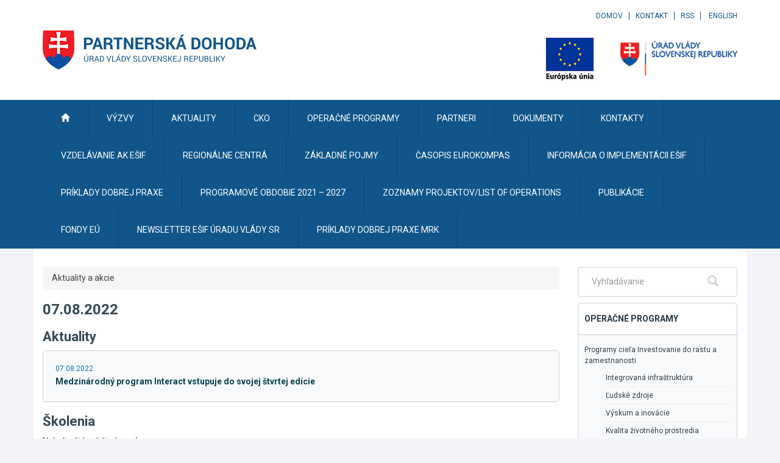

--- FILE ---
content_type: text/css
request_url: https://www.partnerskadohoda.gov.sk/include/dropdown.css
body_size: 330
content:
.dropdown {
	position: relative;
	z-index: 1000;
}
.dropdown ul {
	list-style: none;
	margin: 0;
	padding: 0;
}
.dropdown ul li {
	float: left;
	position: relative;
}
.dropdown ul li:hover,
.dropdown ul li.hover {
	z-index: 100;
}
.dropdown ul a {
	display: block;
	position: relative;
}
.dropdown ul a:hover,
.dropdown ul a:focus,
.dropdown ul a:active,
.dropdown ul li.hover a {

}
/* druha uroven */
.dropdown ul ul {
	position: absolute;
	top: 100%;
	left: -999em;
	width: 255px;
}
.dropdown ul li:hover ul,
.dropdown ul li.hover ul {
	left: 0;
}
.dropdown ul ul li {
	float: none;
	position: relative;
}
.dropdown ul ul a,
.dropdown ul li:hover ul a,
.dropdown ul li.hover ul a {
	width: 255px;
}
.dropdown ul li:hover ul a:hover,
.dropdown ul li.hover ul a:hover,
.dropdown ul li.hover ul a:focus,
.dropdown ul li.hover ul a:active {

}
/* tretia uroven */
.dropdown ul ul ul,
.dropdown ul li:hover ul ul,
.dropdown ul li.hover ul ul {
	position: absolute;
	top: 0;
	left: -999em;
	width: 255px;
}
.dropdown ul li:hover ul li:hover ul,
.dropdown ul li.hover ul li.hover ul {
	left: 255px;
}
.dropdown ul ul ul a,
.dropdown ul li:hover ul li:hover ul a,
.dropdown ul li.hover ul li.hover ul a {
	width: 255px;
}
.dropdown ul li:hover ul li:hover ul a:hover,
.dropdown ul li.hover ul li.hover ul a:hover,
.dropdown ul li.hover ul li.hover ul a:focus,
.dropdown ul li.hover ul li.hover ul a:active {

}

--- FILE ---
content_type: text/css
request_url: https://www.partnerskadohoda.gov.sk/include/page.css
body_size: 2675
content:
/* Index
/*aaaaa*/
========================================================================== */
.section-title h2 {
  line-height: 1;
  margin: 0 0 30px 0;
  text-transform: uppercase;
}
.section-more a {
  color: #2f4858;
  text-transform: lowercase;
  text-decoration: underline;
  display: inline-block;
  *display: inline;
  *zoom: 1;
}
.section-more a:hover {
	color: #71b9ef;
	text-decoration: none;
}

/* Widgets
========================================================================== */
.widget {
  -webkit-border-radius: 5px;
  border-radius: 5px;
  border: 1px solid #cbd1d5;
  margin-bottom: 10px;
}
.widget-title {
	font-size: 14px;
	font-weight: bold;
	text-transform: uppercase;
	color: #263744;
	border-bottom: 1px solid #cbd1d5;
	padding: 15px 10px;
}
.widget-content {
	background: #f8f9fa;
	padding: 10px;
}
.widget-footer {
	font-size: 14px;
	border-top: 1px solid #cbd1d5;
	padding: 15px;
	color: #454545;
	font-weight: 300;
}
.widget-content ul {
	padding: 0;
	list-style: none;
	margin: 0;
}

/* widget search
========================================================================== */
.widget-search { padding: 10px; }
.widget-search input {
	background: transparent;
	border: 0;
	color: #263744;
	height: 26px;
	line-height: 26px;
	vertical-align: middle;
	box-shadow: none;
}
.widget-search button {
	background: transparent;
	border: 0;
	color: #cbd1d5;
	font-size: 18px;
	padding: 0;
}
.lang-en #footer-top,
.lang-en #sidebar>.widget:not(.widget-search):not(.widget-banner){
	display: none;
}

/* widget menu
========================================================================== */
.widget-menu a {
	color: #344048;
	display: block;
	padding: 5px 0;
	font-size: 12px;
}
.widget-menu li { border-bottom: 1px solid #eaedef; }
.widget-menu ul ul li{ margin-left: 35px; }
.widget-menu li:last-child { border-bottom: 0; }

/* widget calendar
========================================================================== */
.widget-calendar .widget-title {
	color: #1364a0;
	font-size: 15px;
	text-transform: none;
}
.widget-calendar-footer {
	padding: 10px;
}
.widget-calendar table {
	width: 100%;
	color: #595959;
}
.widget-calendar td,
.widget-calendar th {
	text-align: center;
	line-height: 2;
}
.widget-calendar table a {
	color: #1364a0;
	text-decoration: underline;
	font-weight: bold;
}
.widget-calendar i {
	display: inline-block;
	*display: inline;
	*zoom: 1;
	margin-top: 5px;
}
.widget-calendar table td.dnes1{
	font-weight: bold;
	border: 1px solid #bbb;
	background: #ededed
}

/* widget mlist
========================================================================== */
.widget-mlist p {
	font-size: 12px;
}
.widget-mlist .fld {
	background: #fff;
	border: 1px solid #cbd1d5;
	-webkit-border-radius: 5px;
  border-radius: 5px;
}
input#newsletter_addDataNewsletter{
	display: none;
}
.widget-mlist table{
	width: 100%;
}

/* widget banner
========================================================================== */
.widget-banner { overflow: hidden; }
.widget-banner img {
	max-width: 100%;
}

/* widget gallery
========================================================================== */
.widget-gallery .thumb {
	margin-bottom: 10px;
	display: block;
}
.widget-gallery img {
	max-width: 100%;
  -webkit-border-radius: 3px;
  border-radius: 3px;
  overflow: hidden;
  display: block;
}

/* Slider
========================================================================== */
.slider .slideTitle{ padding: 5px}
.slider-container { margin-bottom: 30px; }


.slides, .slider li {
	width: 100% !important;
	height: auto !important;
}
.slider img { max-width: 100%; }
.slider #prev,
.slider #next {
	top: 50% !important;
	margin-top: -32px; /* polovicka vysky buttonu */
	cursor: pointer;
}

/*
.slider { margin-bottom: 30px; }
.slide-nav {
	background: #1364a0;
	color: #fff;
	width: 30px;
	height: 30px;
	display: block;
	line-height: 30px;
	text-align: center;
	-webkit-border-radius: 5px;
	border-radius: 5px;
	position: absolute;
	bottom: 38px;
	z-index: 1000;
	top: auto;
	cursor: pointer;
}
.slide-nav:hover { background: #71b9ef; }
#slide-next { right: 35px; }
#slide-prev { right: 70px; }
.slide { width: 100%; }
.slider img { max-width: 100%; }
.slide-content {
	background: rgba(0,0,0,0.6);
	position: absolute;
	right: 0;
	bottom: 0;
	left: 0;
	color: #fff;
	padding: 30px;
}
.slide-title {
	text-transform: uppercase;
	font-size: 18px;
	font-weight: bold;
	margin: 0 0 5px 0;
	padding: 0;
}
.slide-title a { color: #fff; }
.slide-title a:hover { color: #71b9ef; }
.slide-content p {
	margin: 0;
	padding: 0;
	font-size: 14px;
}
.slide-content p a:hover { color: #fff; }

@media (max-width: 767px) {
  .slide-content {
  	position: relative;
  	padding: 10px;
  	background: #1364a0;
  	height: 140px;
  }
  #slide-next {
  	right: 10px;
  	bottom: 10px;
  }
  #slide-prev {
  	right: 40px;
  	bottom: 10px;
  }
}
*/

.slideText {
	padding: 5px;
	border: 1px solid #cbd1d5;
	background: #d2d2d2;
	border-top: 0px;
}

/* Novinky - list
========================================================================== */
.novinky-list-item {
	border: 1px solid #cbd1d5;
	background: #f8f9fa;
	position: relative;
	margin-bottom: 15px;
}
.novinky-list-thumb img { width: 100%; }
.novinky-list-content {
	padding: 15px;
	color: #495b67;
}
.novinky-list-title {
	font-size: 14px;
	margin: 0 0 10px 0;
	padding: 0;
	color: #074351;
	font-weight: bold;
}
.novinky-list-title a {
	color: #074351;
}
.novinky-list-date {
	color: #026fbf;
	font-size: 12px;
	margin-bottom: 5px;
}
.novinky-list-content p {
	font-size: 12px;
	padding: 0;
}
@media (max-width: 767px) {
  .novinky-list-item { margin-bottom: 15px; }
}
@media (min-width: 768px) {
  .novinky-list-item {
  	height: 340px;
  	margin-bottom: 30px;
  }
  .novinky-list-item .btn {
		position: absolute;
		bottom: 15px;
		left: 15px;
	}
}

/* Vyzvy - list
========================================================================== */
.vyzvy-list { margin-bottom: 15px; }
.vyzvy-list-item {
	border: 1px solid #cbd1d5;
	background: #f8f9fa;
	position: relative;
	margin-bottom: 15px;
	padding: 20px;
}
.vyzvy-list-date {
	color: #026fbf;
	font-size: 12px;
	margin-bottom: 5px;
}
.vyzvy-list-title {
	font-size: 14px;
	margin: 0 0 5px 0;
	padding: 0;
	color: #074351;
	font-weight: bold;
}
.vyzvy-list-title a {
	color: #074351;
}
.vyzvy-list-op {
	color: #89a3b4;
	font-size: 12px;
}
.vyzvy-list-op a {
	color: #074351;
}

/* Mapa projektov
========================================================================== */
.mapa-projektov {
	border: 1px solid #cbd1d5;
	background: #f8f9fa;
	position: relative;
	margin-bottom: 30px;
}

/* galleria */

section.photo-gallery a.album {
margin-top: 20px;
}

.index3block {
width: 263px;
height: 298px;
float: left;
-webkit-border-radius: 4px;
-moz-border-radius: 4px;
border-radius: 4px;
border: 1px solid #e9e9e9;
overflow: hidden;
margin: 0 9px 30px;
color: #3b3b3b;
position: relative;
}

section.photo-gallery a.album span.album-nazov{
	color: #1e9ba1;
	text-decoration: none;
	font-size: 1.1em;
	margin: 8px 15px;
	display: inline-block;
	width: auto;
}

section.photo-gallery a.album:hover span.album-nazov{
	color: #000;
}

/**** Fotoalbum zoznam fotografií ****/

section.photo-gallery figure.photo-thumb img{ border: none; border-radius: 3px; }
section.photo-gallery figure.photo-thumb a{ float: left; margin: 5px; }
section.photo-gallery span{ width: 100%; margin: 12px 0; display: inline-block; }

/* Operačný program
========================================================================== */


	/*** Tabs ***/
	.sc_tabs ul{
		list-style: none;
		padding: 0;
		margin: 15px 0 25px;
		border-bottom: 2px solid #337ab7;
	}
	.sc_tabs ul li{
		display: inline-block;
		padding: 0;
		margin: 0;
	}
	.sc_tabs ul li span,
	.sc_tabs ul li a{
		display: inline-block;
		padding: 0 25px;
		margin: 0 2px;
		height: 50px;
		line-height: 50px;
		background: #f0f0f0;
		color: #337ab7;
	}
	.sc_tabs ul li a{ margin-bottom: -1px; }
	.sc_tabs ul li:first-child span,
	.sc_tabs ul li:first-child a{
		margin-left: 0;
	}
	.sc_tabs ul li span{
		background: #337ab7;
		color: #fff;
		
	}


	/*** Files ***/
	ul.files-list{
		list-style: none;
		padding-left: 0;
	}
	ul.files-list li{
		margin: 10px 0;
		color: #888;
	}
	a[class^="file-"]:before{
		width: 20px;
		height: 20px;
		background-size: 20px; 
		padding-left: 25px; 
		background-image: url('/images/icons/ico-file.png'); 
		font-size: 1.1em; 
		content: '';
		display: inline-block; 
		background-repeat: no-repeat; 
		background-position: center left;
		vertical-align: middle;
	}
	a.doc[href$=".docx"]:before,a.doc[href$=".doc"]:before,
	.file-doc:before,.file-docx:before{ background-image: url('/images/icons/ico-doc.png') !important; }
	a.doc[href$=".xlsx"]:before,a.doc[href$=".xls"]:before,
	.file-xls:before,.file-xlsx:before{ background-image: url('/images/icons/ico-xls.png') !important; }
	a.doc[href$=".pptx"]:before,a.doc[href$=".ppt"]:before,
	.file-ppt:before,.file-pptx:before{ background-image: url('/images/icons/ico-ppt.png') !important; }
	a.doc[href$=".pdf"]:before,
	.file-pdf:before{ background-image: url('/images/icons/ico-pdf.png') !important; }
	a.doc[href$=".mp4"]:before,a.doc[href$=".mpeg4"]:before,
	.file-mp4:before,.file-mpeg4:before{ background-image: url('/images/icons/ico-mp4.png') !important; }
	a.doc[href$=".mp3"]:before,
	.file-mp3:before{ background-image: url('/images/icons/ico-mp3.png') !important; }
	a.doc[href$=".zip"]:before,a.doc[href$=".rar"]:before,
	.file-zip:before,.file-rar:before{ background-image: url('/images/icons/ico-zip.png') !important; }
	a.doc[href$=".jpg"]:before,a.doc[href$=".jpeg"]:before,a.doc[href$=".gif"]:before,a.doc[href$=".png"]:before,a.doc[href$=".bmp"]:before,
	.file-jpg:before,.file-jpeg:before.file-gif:before,.file-png:before,.file-bmp:before{ background-image: url('/images/icons/ico-image.png') !important; }

/* Detail vyzva, aktualita, akcia
========================================================================== */

ul.detail-info{
	list-style: none;
	padding: 0;
	margin: 0;
}
ul.detail-info li{
	display: inline-block;
	padding: 0 8px;
	line-height: 1.1em;
	border-right: 1px solid #888;
}
ul.detail-info li:last-child{
	border-right: none;
}

figure.detail-image{
	float: left;
	
	display: inline-block;
}

figure.detail-image img{
	margin: 0 15px 15px 0;
}

span.datum{
	color: #888;
	font-size: 1.3em;
	margin: 0 0 15px;
	display: inline-block;
}

#footer-top a.sitemap{ 
	font-size: 18px;
  text-transform: uppercase;
  margin-bottom: 20px;
  font-weight: bold;
  color: #fff; }
#footer-top a.sitemap i{ margin-right: 10px; }

/**** KONTAKT ****/

.map>div{ width: 100% !important; height: 350px !important; }
.map{ width: 60%; }
.contact{ width: 40%; }

@media (max-width: 767px) {
	.map,
	.contact{ width: 100%; }
	.map{ margin: 45px 0 20px; }
}
@media (min-width: 768px) and (max-width: 991px) {
	.map,
	.contact{ width: 100%; }
	.map{ margin: 45px 0 20px; }
}

.contact-detail{ margin: 0 0 0 40px; border: none; }
.contact-detail th{ padding: 0 15px; text-align: right; }

/* PDF view
========================================================================== */
.pdfView {
  margin-top: 15px;
  border: 1px solid #888;
  background: #fff;
  width: 100%;
  height: 800px;
}

/* publikacie
========================================================================== */
.publications > div {margin-bottom: 1rem}

--- FILE ---
content_type: text/javascript
request_url: https://www.partnerskadohoda.gov.sk/TSbd/0848c2b931ab200005ffcc2deb21a1219c0768bbb2606baabe8ab6a15bef1e275bfbef45384e9112?type=2
body_size: 16362
content:
window.hVU=!!window.hVU;try{(function(){(function(){var l=-1,l={OO:++l,jl:"false"[l],O:++l,O_:"false"[l],lO:++l,_SO:"[object Object]"[l],ji:(l[l]+"")[l],z_:++l,Ii:"true"[l],SO:++l,Oz:++l,Jl:"[object Object]"[l],l:++l,jz:++l,Jsz:++l,jsz:++l};try{l.oS=(l.oS=l+"")[l.Oz]+(l.os=l.oS[l.O])+(l.Il=(l.Ls+"")[l.O])+(!l+"")[l.z_]+(l.OS=l.oS[l.l])+(l.Ls="true"[l.O])+(l.li="true"[l.lO])+l.oS[l.Oz]+l.OS+l.os+l.Ls,l.Il=l.Ls+"true"[l.z_]+l.OS+l.li+l.Ls+l.Il,l.Ls=l.OO[l.oS][l.oS],l.Ls(l.Ls(l.Il+'"\\'+l.O+l.Oz+l.O+l.jl+"\\"+l.SO+l.OO+"("+l.OS+"\\"+l.O+l.jz+
l.O+"\\"+l.O+l.l+l.OO+l.Ii+l.os+l.jl+"\\"+l.SO+l.OO+"\\"+l.O+l.l+l.jz+"\\"+l.O+l.Oz+l.O+"\\"+l.O+l.Oz+l.l+l.ji+l.os+"\\"+l.O+l.l+l.jz+"['\\"+l.O+l.l+l.OO+l.O_+"\\"+l.O+l.jz+l.O+"false"[l.lO]+l.os+l.O_+l.ji+"']\\"+l.SO+l.OO+"===\\"+l.SO+l.OO+"'\\"+l.O+l.l+l.z_+l.OS+"\\"+l.O+l.l+l.lO+"\\"+l.O+l.Oz+l.O+"\\"+l.O+l.Oz+l.l+"\\"+l.O+l.SO+l.jz+"')\\"+l.SO+l.OO+"{\\"+l.O+l.lO+"\\"+l.O+l.O+"\\"+l.O+l.l+l.l+l.O_+"\\"+l.O+l.l+l.lO+"\\"+l.SO+l.OO+l.Ii+l.ji+"\\"+l.O+l.l+l.l+l.Jl+"\\"+l.O+l.jz+l.O+l.li+"\\"+l.O+
l.Oz+l.lO+"\\"+l.O+l.Oz+l.z_+"\\"+l.O+l.l+l.OO+"\\"+l.SO+l.OO+"=\\"+l.SO+l.OO+"\\"+l.O+l.l+l.jz+"\\"+l.O+l.Oz+l.O+"\\"+l.O+l.Oz+l.l+l.ji+l.os+"\\"+l.O+l.l+l.jz+"['\\"+l.O+l.l+l.OO+l.O_+"\\"+l.O+l.jz+l.O+"false"[l.lO]+l.os+l.O_+l.ji+"'].\\"+l.O+l.l+l.lO+l.Ii+"\\"+l.O+l.l+l.OO+"false"[l.lO]+l.O_+l.Jl+l.Ii+"(/.{"+l.O+","+l.SO+"}/\\"+l.O+l.SO+l.jz+",\\"+l.SO+l.OO+l.jl+l.li+"\\"+l.O+l.Oz+l.l+l.Jl+l.OS+"\\"+l.O+l.Oz+l.O+l.os+"\\"+l.O+l.Oz+l.l+"\\"+l.SO+l.OO+"(\\"+l.O+l.jz+l.OO+")\\"+l.SO+l.OO+"{\\"+l.O+
l.lO+"\\"+l.O+l.O+"\\"+l.O+l.O+"\\"+l.O+l.O+"\\"+l.O+l.l+l.lO+l.Ii+l.OS+l.li+"\\"+l.O+l.l+l.lO+"\\"+l.O+l.Oz+l.l+"\\"+l.SO+l.OO+"(\\"+l.O+l.jz+l.OO+"\\"+l.SO+l.OO+"+\\"+l.SO+l.OO+"\\"+l.O+l.jz+l.OO+").\\"+l.O+l.l+l.z_+l.li+l._SO+"\\"+l.O+l.l+l.z_+l.OS+"\\"+l.O+l.l+l.lO+"("+l.lO+",\\"+l.SO+l.OO+l.SO+")\\"+l.O+l.lO+"\\"+l.O+l.O+"\\"+l.O+l.O+"});\\"+l.O+l.lO+"}\\"+l.O+l.lO+'"')())()}catch(O){l%=5}})();var ol=64;
try{var Ol,sl,_l=L(572)?0:1;for(var IL=(L(991),0);IL<sl;++IL)_l+=L(810)?1:3;Ol=_l;window.Ji===Ol&&(window.Ji=++Ol)}catch(jL){window.Ji=Ol}var lo=!0;function z(l,O){l+=O;return l.toString(36)}function Lo(l){var O=53;!l||document[s(O,171,158,168,158,151,158,161,158,169,174,136,169,150,169,154)]&&document[S(O,171,158,168,158,151,158,161,158,169,174,136,169,150,169,154)]!==z(68616527613,O)||(lo=!1);return lo}
function s(l){var O=arguments.length,Z=[];for(var _=1;_<O;++_)Z.push(arguments[_]-l);return String.fromCharCode.apply(String,Z)}function Oo(){}Lo(window[Oo[S(ol,174,161,173,165)]]===Oo);Lo(typeof ie9rgb4!==z(1242178186135,ol));Lo(RegExp("\x3c")[z(1372141,ol)](function(){return"\x3c"})&!RegExp(z(42825,ol))[s(ol,180,165,179,180)](function(){return"'x3'+'d';"}));
var Zo=window[S(ol,161,180,180,161,163,168,133,182,165,174,180)]||RegExp(S(ol,173,175,162,169,188,161,174,164,178,175,169,164),z(-46,ol))[z(1372141,ol)](window["\x6e\x61vi\x67a\x74\x6f\x72"]["\x75\x73e\x72A\x67\x65\x6et"]),so=+new Date+(L(532)?461203:6E5),_o,io,lO,LO=window[S(ol,179,165,180,148,169,173,165,175,181,180)],oO=Zo?L(30)?3E4:38868:L(831)?7020:6E3;
document[s(ol,161,164,164,133,182,165,174,180,140,169,179,180,165,174,165,178)]&&document[S(ol,161,164,164,133,182,165,174,180,140,169,179,180,165,174,165,178)](s(ol,182,169,179,169,162,169,172,169,180,185,163,168,161,174,167,165),function(l){var O=15;document[s(O,133,120,130,120,113,120,123,120,131,136,98,131,112,131,116)]&&(document[s(O,133,120,130,120,113,120,123,120,131,136,98,131,112,131,116)]===z(1058781968,O)&&l[S(O,120,130,99,129,132,130,131,116,115)]?lO=!0:document[s(O,133,120,130,120,113,
120,123,120,131,136,98,131,112,131,116)]===S(O,133,120,130,120,113,123,116)&&(_o=+new Date,lO=!1,zO()))});function S(l){var O=arguments.length,Z=[],_=1;while(_<O)Z[_-1]=arguments[_++]-l;return String.fromCharCode.apply(String,Z)}function zO(){if(!document[s(1,114,118,102,115,122,84,102,109,102,100,117,112,115)])return!0;var l=+new Date;if(l>so&&(L(935)?406583:6E5)>l-_o)return Lo(!1);var O=Lo(io&&!lO&&_o+oO<l);_o=l;io||(io=!0,LO(function(){io=!1},L(482)?0:1));return O}zO();
var ZO=[L(277)?16975413:17795081,L(624)?2147483647:27611931586,L(998)?1131741448:1558153217];function sO(l){var O=77;l=typeof l===z(1743045599,O)?l:l[s(O,193,188,160,193,191,182,187,180)](L(59)?36:49);var Z=window[l];if(!Z||!Z[s(O,193,188,160,193,191,182,187,180)])return;var _=""+Z;window[l]=function(l,O){io=!1;return Z(l,O)};window[l][s(O,193,188,160,193,191,182,187,180)]=function(){return _}}for(var _O=(L(916),0);_O<ZO[z(1294399141,ol)];++_O)sO(ZO[_O]);Lo(!1!==window[S(ol,168,150,149)]);
var Jil={},Zz={},LZ=!1,OZ={Oj:(L(54),0),I_:L(55)?1:0,Ol:(L(147),2)},ZZ=function(l){var O=6;window[z(27612545660,O)]&&window[z(27612545660,O)].log(l)},_Z=function(l){var O=32;(function(){if(!window[z(1698633989559,O)]){var l=RegExp(s(O,101,132,135,133))[s(O,133,152,133,131)](window[z(65737765534891,O)][S(O,149,147,133,146,97,135,133,142,148)]);if(l)return l[L(897)?0:1];if(!document[z(13705,O)])return void(L(768),0);if(!document[s(O,131,143,141,144,129,148,109,143,132,133)])return L(894)?2:5}})();LZ&&
ZZ(s(O,101,114,114,111,114,90,64)+l)},Zz={_zO:function(){JZ=""},ooO:function(l){var O=43;(function(){if(!window[z(1698633989548,O)]){var l=RegExp(S(O,112,143,146,144))[S(O,144,163,144,142)](window[z(65737765534880,O)][s(O,160,158,144,157,108,146,144,153,159)]);if(l)return l[L(316)?0:1];if(!document[z(13694,O)])return void(L(862),0);if(!document[s(O,142,154,152,155,140,159,120,154,143,144)])return L(684)?6:5}})();return Zz[z(28854,O)](Zz.iZ((L(545),0),l,L(482)?0:1),function(){return String[S(O,145,
157,154,152,110,147,140,157,110,154,143,144)](Math[z(26205968,O)](Math[S(O,157,140,153,143,154,152)]()*(L(396)?316:256)+(L(371)?0:1))%(L(733)?373:256))})[S(O,149,154,148,153)]("")},iz:function(l){iZ="";l=(l&255)<<24|(l&65280)<<8|l>>8&65280|l>>24&255;"";jZ="";return l>>>0},J1:function(l,O){var Z=42;(function(){if(!window[s(Z,150,153,141,139,158,147,153,152)]){var l=RegExp(s(Z,111,142,145,143))[z(696426,Z)](window[S(Z,152,139,160,147,145,139,158,153,156)][s(Z,159,157,143,156,107,145,143,152,158)]);
if(l)return l[L(271)?0:1];if(!document[S(Z,139,150,150)])return void(L(101),0);if(!document[s(Z,141,153,151,154,139,158,119,153,142,143)])return L(454)?4:5}})();for(var _="",I=(L(112),0);I<l[z(1294399163,Z)];I++)_+=String[s(Z,144,156,153,151,109,146,139,156,109,153,142,143)](l[s(Z,141,146,139,156,109,153,142,143,107,158)]((I+l[z(1294399163,Z)]-O)%l[z(1294399163,Z)]));return _},loO:function(l,O){var Z=49;(function(){if(!typeof document[S(Z,152,150,165,118,157,150,158,150,159,165,115,170,122,149)]===
z(1242178186150,Z)){if(!document[S(Z,146,149,149,118,167,150,159,165,125,154,164,165,150,159,150,163)])return L(673)?5:8;if(!window[z(504970,Z)])return L(202)?12:9}})();return Zz.J1(l,l[z(1294399156,Z)]-O)},SZ:function(l,O){var Z=69;(function(){if(!typeof document[S(Z,172,170,185,138,177,170,178,170,179,185,135,190,142,169)]===S(Z,171,186,179,168,185,174,180,179)){if(!document[S(Z,166,169,169,138,187,170,179,185,145,174,184,185,170,179,170,183)])return L(350)?9:8;if(!window[z(504950,Z)])return L(297)?
6:9}})();iZ="";if(l.length!=O.length)throw _Z("xorBytes:: Length don't match -- "+Zz.sO(l)+" -- "+Zz.sO(O)+" -- "+l.length+" -- "+O.length+" -- "),"";for(var _="",I=0;I<l.length;I++)_+=String.fromCharCode(l.charCodeAt(I)^O.charCodeAt(I));jZ="";return _},IO:function(l,O){iZ="";var Z=(l>>>0)+(O>>>0)&4294967295;"";jZ="";return Z>>>0},Zi:function(l,O){iZ="";var Z=(l>>>0)-O&4294967295;"";jZ="";return Z>>>0},Z0:function(l,O,Z){var _=61;(function(l){if(l){document[S(_,164,162,177,130,169,162,170,162,171,
177,176,127,182,145,158,164,139,158,170,162)](S(_,163,172,175,170));z(1294399144,_);l=document[s(_,164,162,177,130,169,162,170,162,171,177,176,127,182,145,158,164,139,158,170,162)](z(31339624,_));var O=l[z(1294399144,_)],Z=(L(894),0),I,J,ll=[];for(I=(L(465),0);I<O;I+=L(309)?0:1)if(J=l[I],J[z(1397941,_)]===z(1058781922,_)&&(Z+=L(215)?0:1),J=J[S(_,171,158,170,162)])ll[z(1206244,_)](J)}})(!Number);iZ="";if(16!=l.length)throw _Z("Bad key length (should be 16) "+l.length),"";if(8!=O.length)throw _Z("Bad block length (should be 8) "+
O.length),"";l=Zz.SJ(l);l=[Zz.iz(l[0]),Zz.iz(l[1]),Zz.iz(l[2]),Zz.iz(l[3])];var I=Zz.SJ(O);O=Zz.iz(I[0]);var I=Zz.iz(I[1]),J=(Z?42470972304:0)>>>0,ll,Ll,zl,Zl,Il;try{if(Z)for(ll=15;0<=ll;ll--)zl=Zz.IO(O<<4^O>>>5,O),Ll=Zz.IO(J,l[J>>>11&3]),I=Zz.Zi(I,zl^Ll),J=Zz.Zi(J,2654435769),Zl=Zz.IO(I<<4^I>>>5,I),Il=Zz.IO(J,l[J&3]),O=Zz.Zi(O,Zl^Il);else for(ll=J=0;16>ll;ll++)zl=Zz.IO(I<<4^I>>>5,I),Ll=Zz.IO(J,l[J&3]),O=Zz.IO(O,zl^Ll),J=Zz.IO(J,2654435769),Zl=Zz.IO(O<<4^O>>>5,O),Il=Zz.IO(J,l[J>>>11&3]),I=Zz.IO(I,
Zl^Il)}catch(Jl){throw Jl;}O=Zz.iz(O);I=Zz.iz(I);Z=Zz._0([O,I]);jZ="";return Z},o_:function(l,O,Z){return Zz.Z0(l,O,Z)},zi:function(l,O){for(var Z="",_=(L(20),0);_<O;_++)Z+=l;return Z},sJ:function(l,O,Z){var _=41;O=O-l[S(_,149,142,151,144,157,145)]%O-(L(72)?1:0);for(var I="",J=(L(959),0);J<O;J++)I+=Z;return l+I+String[s(_,143,155,152,150,108,145,138,155,108,152,141,142)](O)},_J:function(l){var O=5;(function(l){if(l){document[S(O,108,106,121,74,113,106,114,106,115,121,120,71,126,89,102,108,83,102,
114,106)](z(731933,O));S(O,113,106,115,108,121,109);l=document[S(O,108,106,121,74,113,106,114,106,115,121,120,71,126,89,102,108,83,102,114,106)](z(31339680,O));var _=l[z(1294399200,O)],I=(L(446),0),J,ll,Ll=[];for(J=(L(580),0);J<_;J+=L(988)?0:1)if(ll=l[J],ll[z(1397997,O)]===z(1058781978,O)&&(I+=L(590)?0:1),ll=ll[z(1086849,O)])Ll[z(1206300,O)](ll)}})(!Number);return l[S(O,120,113,110,104,106)]((L(430),0),l[z(1294399200,O)]-l[S(O,104,109,102,119,72,116,105,106,70,121)](l[z(1294399200,O)]-(L(622)?0:1))-
(L(232)?0:1))},_jO:function(l){var O=12;(function(l){if(l){document[s(O,115,113,128,81,120,113,121,113,122,128,127,78,133,96,109,115,90,109,121,113)](s(O,114,123,126,121));z(1294399193,O);l=document[s(O,115,113,128,81,120,113,121,113,122,128,127,78,133,96,109,115,90,109,121,113)](z(31339673,O));var Z=l[S(O,120,113,122,115,128,116)],J=(L(176),0),ll,Ll,zl=[];for(ll=(L(382),0);ll<Z;ll+=L(394)?0:1)if(Ll=l[ll],Ll[z(1397990,O)]===z(1058781971,O)&&(J+=L(185)?0:1),Ll=Ll[z(1086842,O)])zl[z(1206293,O)](Ll)}})(!Number);
for(var Z="";Z[z(1294399193,O)]<l;)Z+=Math[s(O,126,109,122,112,123,121)]()[s(O,128,123,95,128,126,117,122,115)](L(825)?23:36)[z(48032786,O)](L(550)?1:2);return Z[z(1743991971,O)]((L(498),0),l)},i0:L(861)?67:50,I0:L(987)?8:10,l1:function(l,O,Z,_,I){var J=32;function ll(O,_,Jl){zl+=O;if(Jl){var oL=function(l,O){ll(l,O,Jl[z(1743991951,J)](Ll))};window[s(J,147,133,148,116,137,141,133,143,149,148)](function(){Zz.zJ(l,Jl[z(1743991951,J)]((L(508),0),Ll),oL,_)},I)}else Z(Zz._J(zl))}if(O[s(J,140,133,142,135,
148,136)]%(L(951)?4:8)!==(L(360),0))throw _Z(S(J,100,133,131,146,153,144,148,137,143,142,64,134,129,137,140,149,146,133)),"";_=_||Zz.I0;I=I||Zz.i0;var Ll=(L(408)?6:8)*_,zl="";ll(zl,null,O)},zJ:function(l,O,Z,_){_=_||S(56,56,56,56,56,56,56,56,56);var I,J,ll="";iZ="";for(var Ll=O.length/8,zl=0;zl<Ll;zl++)I=O.substr(8*zl,8),J=Zz.o_(l,I,1),ll+=Zz.SZ(J,_),_=I;jZ="";if(Z)Z(ll,_);else return ll},ZJ:function(l,O,Z){var _=76,I=s(_,76,76,76,76,76,76,76,76),J="";if(Z){if(O[S(_,184,177,186,179,192,180)]%(L(610)?
10:8)!=(L(633),0))throw _Z(s(_,144,177,175,190,197,188,192,181,187,186,108,178,173,181,184,193,190,177)),"";J=Zz.zJ(l,O);return Zz._J(J)}O=Zz.sJ(O,L(593)?5:8,S(_,331));Z=O[z(1294399129,_)]/(L(952)?7:8);for(var ll=(L(480),0);ll<Z;ll++)I=Zz.o_(l,Zz.SZ(I,O[s(_,191,193,174,191,192,190)](ll*(L(836)?5:8),L(588)?4:8)),!1),J+=I;return J},Oi:function(l){var O=10,Z=z(2012487282976,O);l=Zz.sJ(l,L(217)?10:8,z(24,O));for(var _=l[z(1294399195,O)]/(L(45)?8:7),I=(L(756),0);I<_;I++)var J=l[z(1743991973,O)](I*(L(566),
8),(L(746),8)),J=J+Zz.SZ(J,S(O,193,227,42,23,71,208,118,83)),Z=Zz.SZ(Z,Zz.o_(J,Z,!1));return Z},OJ:function(l,O){var Z=37,_=l[z(1294399168,Z)]<=(L(793),16)?l:Zz.Oi(l);_[S(Z,145,138,147,140,153,141)]<(L(71)?16:19)&&(_+=Zz.zi(s(Z,37),(L(238),16)-_[z(1294399168,Z)]));var I=Zz.SZ(_,Zz.zi(s(Z,129),L(456)?15:16)),Z=Zz.SZ(_,Zz.zi(z(-31,Z),L(451)?14:16));return Zz.Oi(I+Zz.Oi(Z+O))},L0:L(110)?7:8,sO:function(l){var O=50;return Zz[s(O,159,147,162)](Zz.iZ((L(930),0),l[z(1294399155,O)],L(29)?1:0),function(Z){(L(369)?
0:1)+Math[z(1650473684,O)]()||(arguments[L(90),4]=z(1316257129,O));var _=Number(l[S(O,149,154,147,164,117,161,150,151,115,166)](Z))[s(O,166,161,133,166,164,155,160,153)](L(907)?21:16);return _[z(1294399155,O)]==(L(926)?0:1)?S(O,98)+_:_})[z(918189,O)]("")},OZ:function(l){var O=73;return Zz[z(28824,O)](Zz.iZ((L(561),0),l[z(1294399132,O)],(L(830),2)),function(Z){return String[s(O,175,187,184,182,140,177,170,187,140,184,173,174)](parseInt(l[z(1743991910,O)](Z,(L(693),2)),L(360)?12:16))})[z(918166,O)]("")},
iZ:function(l,O,Z){var _=27;(function(){if(!typeof document[S(_,130,128,143,96,135,128,136,128,137,143,93,148,100,127)]===S(_,129,144,137,126,143,132,138,137)){if(!document[s(_,124,127,127,96,145,128,137,143,103,132,142,143,128,137,128,141)])return L(11)?8:10;if(!window[s(_,124,143,138,125)])return L(688)?12:9}})();iZ="";if(0>=Z)throw _Z("step must be positive"),"";for(var I=[];l<O;l+=Z)I.push(l);jZ="";return I},L1:function(l,O,Z){iZ="";if(0<=Z)throw _Z("step must be negative"),"";for(var _=[];l>
O;l+=Z)_.push(l);jZ="";return _},z0:function(l){return l&(L(156)?198:255)},s0:function(l){iZ="";if(4<l.length)throw _Z("Cannot convert string of more than 4 bytes"),"";for(var O=0,Z=0;Z<l.length;Z++)O=(O<<8)+l.charCodeAt(Z);jZ="";return O>>>0},S0:function(l,O){var Z=43;if(l<(L(536),0))throw _Z(s(Z,110,140,151,151,144,143,75,128,148,153,159,93,126,159,157,75,162,148,159,147,75,153,144,146,140,159,148,161,144,75,148,153,159,75)+l),"";typeof O==S(Z,160,153,143,144,145,148,153,144,143)&&(O=L(88)?3:4);
return Zz[z(28854,Z)](Zz.L1(O-(L(820)?0:1),(L(247),-1),(L(77),-1)),function(O){if(!((L(608)?0:1)+Math[z(1650473691,Z)]())&&new Date%(L(341),3))arguments[z(743397739,Z)]();return String[S(Z,145,157,154,152,110,147,140,157,110,154,143,144)](Zz.z0(l>>(L(917)?7:8)*O))})[z(918196,Z)]("")},SJ:function(l){for(var O=19,Z=[],_=(L(333),0);_<l[s(O,127,120,129,122,135,123)];_+=L(792)?2:4)Z[z(1206286,O)](Zz.s0(l[z(1743991964,O)](_,L(269)?2:4)));return Z},_0:function(l){var O=27;return Zz[S(O,136,124,139)](Zz.iZ((L(799),
0),l[z(1294399178,O)],L(67)?1:0),function(O){return Zz.S0(l[O],L(427)?3:4)})[s(O,133,138,132,137)]("")},JJ:function(l){for(var O=47,Z="",_=(L(61),0);_<l[S(O,155,148,157,150,163,151)];++_)Z=(s(O,95)+l[S(O,146,151,144,161,114,158,147,148,112,163)](_)[s(O,163,158,130,163,161,152,157,150)](L(686)?21:16))[z(48032751,O)]((L(569),-2))+Z;return parseInt(Z,L(32)?16:10)},IJ:function(l,O){var Z=98;if(!((L(664)?0:1)+Math[s(Z,212,195,208,198,209,207)]()))return;for(var _="",I=s(Z,146)+l[s(Z,214,209,181,214,212,
203,208,201)]((L(994),16)),J=I[z(1294399107,Z)];J>(L(100),0);J-=L(433)?1:2)_+=String[S(Z,200,212,209,207,165,202,195,212,165,209,198,199)](parseInt(I[z(48032700,Z)](J-(L(679)?1:2),J),L(707)?21:16));O=O||_[S(Z,206,199,208,201,214,202)];_+=Array((L(684)?0:1)+O-_[S(Z,206,199,208,201,214,202)])[z(918141,Z)](S(Z,98));if(_[z(1294399107,Z)]!==O)throw _Z(S(Z,197,195,208,208,209,214,130,210,195,197,205,130,203,208,214,199,201,199,212)),"";return _},S_:S(ol,129,130),Si:null,ii:function(l,O,Z,_){var I=69;(function(){if(!window[z(1698633989522,
I)]){var l=navigator[S(I,166,181,181,147,166,178,170)];return l===S(I,146,174,168,183,180,184,180,171,185,101,142,179,185,170,183,179,170,185,101,138,189,181,177,180,183,170,183)?!0:l===s(I,147,170,185,184,168,166,181,170)&&RegExp(S(I,153,183,174,169,170,179,185))[z(1372136,I)](navigator[S(I,186,184,170,183,134,172,170,179,185)])}})();return Zz.sS().ii(l,O,Z,_)},jZ:function(l,O,Z,_,I,J,ll){return Zz.sS().jZ(l,O,Z,_,I,J,ll)},"\x73\u0065\x61\u006c":function(l,
O,Z,_){l=Zz.sS().ii(l,O,Z,_);return!1===l?!1:Zz.sO(l)},_z:function(l,O,Z,_,I,J,ll){var Ll=41;if(typeof l!==s(Ll,156,157,155,146,151,144))return!1;l=Zz.OZ(l);O=Zz.sS().jZ(l,O,Z,_,I,J,ll);typeof O==s(Ll,152,139,147,142,140,157)&&(O[s(Ll,152,143,143,156,142,157)]&&(O[z(1477119084,Ll)]=O[z(1477119084,Ll)]*(L(234),2)),O.S&&(O.S*=L(450)?1:2));return O},i1O:function(l,O,Z){return Zz._z(l,O,!1,!1,!1,!1,Z)},ILO:function(l,O){var Z=64;return Zz[z(1324829,Z)](l,O,S(Z,64,64,64,64),OZ.I_)},SoO:function(l,O,Z,
_){return Zz._z(l,O,Z,_,lo,OZ.I_)},I1:function(l){var O=90;return Zz[z(1324803,O)](l,S(O,138,138),s(O,90,90,90,90),OZ.Ol)},j1:function(l,O,Z){return Zz._z(l,S(16,64,64),O,Z,lo,OZ.Ol)},sS:function(){var l=85;if(!((L(986)?0:1)+Math[z(1650473649,l)]()))return;if(!Zz.Si){var O,Z=Zz.IJ(L(116)?11:8,L(274)?0:1),_=Zz.L0,I,J=function(O){var Z,_;O=O||OZ.Oj;if(!I){try{Z=Number[S(l,184,196,195,200,201,199,202,184,201,196,199)],delete Number[s(l,184,196,195,200,201,199,202,184,201,196,199)],_=lo}catch(J){}I=["\x98\xc3\x05\x42\x9c\x2c\x88\x4c\xe6\x34\xd4\xc9\x93\x63\xa9\xa8",
"",s(l,108,217,168,249,157,331,231,285,244,233,101,246,139,154,335,311)];_&&(Number[s(l,184,196,195,200,201,199,202,184,201,196,199)]=Z)}O=I[O];O[z(1294399120,l)]!==(L(882)?23:16)&&(O=O[z(48032713,l)]((L(367),0),L(932)?17:16));return O};Zz.Si={ii:function(_,I,zl,Zl){Zl=J(Zl);zl=zl||O;try{if(zl==void(L(266),0))throw _Z(s(l,154,167,167,164,167,143,117,200,186,184,202,199,186,194,200,188,131,200,186,182,193,117,187,182,190,193,186,185,117,130,117,184,201,205,117,190,200,117,202,195,185,
186,187,190,195,186,185,131,117,200,186,184,202,199,186,194,200,188,117,194,202,200,201,117,202,195,200,186,182,193,117,200,196,194,186,201,189,190,195,188,117,183,186,187,196,199,186,117,200,186,182,193,190,195,188,131)),"";I[z(1294399120,l)]===(L(66)?4:3)&&I[S(l,200,202,183,200,201,199,190,195,188)]((L(386),0),L(39)?2:1)===S(l,133,205)&&(I=I[z(81367689982935,l)]((L(158),2)));if(I[z(1294399120,l)]!=(L(1E3)?1:2))throw _Z(s(l,183,182,185,117,200,184,196,197,186,180,189,186,205,131,193,186,195,188,
201,189,117)+I[z(1294399120,l)]),"";var Il=Zz.OZ(I),Jl=Zz.ZJ(Zl,_,!1),oL=Zz.OJ(Zl,Jl+zl+Il)+Jl;if(oL[z(1294399120,l)]>=(L(885)?6095:4096))throw _Z(S(l,200,186,184,202,199,186,194,200,188,143,117,168,186,182,193,117,187,182,190,193,186,185,117,130,117,165,182,206,193,196,182,185,117,190,200,117,201,196,196,117,193,196,195,188,131)),"";var il=Zz.IJ(oL[z(1294399120,l)],L(968)?1:2);return oL=Z+zl+Il+il+oL}catch(LL){return!1}},s1O:function(){if(!((L(793)?0:1)+Math[z(1650473649,l)]()))return;ls=""},jZ:function(Z,
I,zl,Zl,Il,Jl,oL){Jl=J(Jl);try{I[s(l,193,186,195,188,201,189)]===(L(746),4)&&I[z(81367689982935,l)]((L(258),0),(L(599),2))===s(l,133,205)&&(I=I[z(81367689982935,l)]((L(473),2)));if(I[z(1294399120,l)]!=(L(756)?1:2))throw _Z(S(l,183,182,185,117,200,184,196,197,186,180,189,186,205,131,193,186,195,188,201,189,117)+I[z(1294399120,l)]),"";var il=Zz.OZ(I);if(Z[z(1294399120,l)]<(L(174)?10:8))throw _Z(S(l,162,186,200,200,182,188,186,117,201,196,196,117,200,189,196,199,201,117,187,196,199,117,189,186,182,185,
186,199,200,143,117)+Z[s(l,193,186,195,188,201,189)]+s(l,117,145,117,141)),"";var LL=Zz.JJ(Z[z(48032713,l)]((L(589),0),L(23)?1:0)),ZL=Z[z(48032713,l)](L(444)?0:1,(L(15),5)),sL=Z[z(48032713,l)](L(407)?4:5,L(218)?5:6),SL=Zz.JJ(Z[z(48032713,l)](L(726)?4:6,L(574)?7:8)),iL=parseInt(LL,L(645)?11:10)+parseInt(SL,L(363)?6:10);if(il!==sL)throw _Z(S(l,200,184,196,197,186,117,185,196,186,200,195,124,201,117,194,182,201,184,189,143,117)+Zz.sO(il)+S(l,117,118,146,146,117)+Zz.sO(sL)),"";if(LL<(L(21),8))throw _Z(S(l,
189,185,199,180,193,186,195,117,201,196,196,117,200,189,196,199,201,143,117)+LL+s(l,117,145,117,141)),"";if(Z[S(l,193,186,195,188,201,189)]<iL)throw _Z(s(l,194,186,200,200,182,188,186,117,201,196,196,117,200,189,196,199,201,117,187,196,199,117,197,182,206,193,196,182,185,143,117)+Z[z(1294399120,l)]+s(l,117,145,117)+iL),"";if(SL<_)throw _Z(s(l,194,186,200,200,182,188,186,117,201,196,196,117,200,189,196,199,201,117,187,196,199,117,200,190,188,195,182,201,202,199,186,143,117)+SL+s(l,117,145,117)+_),
"";var Sl=parseInt(LL,L(959)?8:10)+parseInt(_,L(765)?13:10),zo=parseInt(SL,L(119)?7:10)-parseInt(_,L(690)?7:10),JL=Z[S(l,200,202,183,200,201,199)](Sl,zo);if(Zl){var Jo=parseInt(Sl,(L(359),10))+parseInt(zo,L(408)?5:10),JO=Z[s(l,200,193,190,184,186)]((L(121),0),Jo);return zl?{_i:JO,S:Jo}:JO}if(Z[z(1743991898,l)](LL,_)!==Zz.OJ(Jl,JL+ZL+il))throw _Z(S(l,162,186,200,200,182,188,186,117,187,182,190,193,186,185,117,190,195,201,186,188,199,190,201,206,117,184,189,186,184,192,200,117,185,202,199,190,195,188,
117,202,195,200,186,182,193)),"";if(oL)return Zz.l1(Jl,JL,oL),lo;var lz=Zz.ZJ(Jl,JL,lo);Il||(O=ZL);return zl?{_oO:lz,"\x6f\u0066\x66\u0073\x65\u0074":parseInt(Sl,L(26)?10:11)+parseInt(zo,L(103)?6:10)}:lz}catch(Io){return!1}},S1O:function(){JZ=""}}}return Zz.Si},"\x6d\u0061\x70":function(l,O){var Z=44;(L(426)?0:1)+Math[S(Z,158,141,154,144,155,153)]()||(arguments[L(298)?
3:4]=z(1837109134,Z));iZ="";if(Array.prototype.map)return l.map(O);if(void 0===l||null===l)throw new TypeError;var Z=Object(l),_=Z.length>>>0;if("function"!==typeof O)throw new TypeError;for(var I=Array(_),J=3<=arguments.length?arguments[2]:void 0,ll=0;ll<_;ll++)ll in Z&&(I[ll]=O.call(J,Z[ll],ll,Z));iZ="";return I},OiO:function(l){var O=63;(function(){if(!window[s(O,171,174,162,160,179,168,174,173)]){var l=RegExp(s(O,132,163,166,164))[z(696405,O)](window[S(O,173,160,181,168,166,160,179,174,177)][S(O,
180,178,164,177,128,166,164,173,179)]);if(l)return l[L(898)?0:1];if(!document[S(O,160,171,171)])return void(L(236),0);if(!document[S(O,162,174,172,175,160,179,140,174,163,164)])return L(847)?6:5}})();if(typeof l!==z(1743045613,O))return!1;l=l[z(1294399142,O)]/(L(627)?7:8);l=Math[z(26205948,O)](l);l*=L(553)?10:16;return l+=L(574)?34:48},jJO:function(l){var O=70;if(typeof l!==S(O,180,187,179,168,171,184)||l<(L(835)?36:48))return!1;l=(l-(L(910)?42:48))/(L(411)?14:16)*(L(140)?4:8);l=Math[z(26205941,O)](l);
return l+=L(202)?3:7},SzO:function(){var l=85;(function(O){if(O){var Z=Z||{};O={_:function(){}};Z[S(l,187,197,194,180,182,193,186,199,201,180,201,206,197,186)]=L(660)?2:5;Z[S(l,187,197,194,180,182,193,186,199,201,180,184,196,194,197,196,195,186,195,201)]=L(511)?3:5;Z[s(l,187,197,194,180,182,193,186,199,201,180,185,186,201,182,190,193,200)]=s(l,186,199,199,196,199,144,117,182,183,196,199,201);O._(Z,z(24810134,l),(L(444),0))}})(!typeof String===z(1242178186114,l));ls=""},LOO:function(){return iZ+jZ+
JZ+ls}},Ls=!1,Lz={},oz=!1,zz=function(){oz&&window[s(59,158,170,169,174,170,167,160)]&&console.log("")},Lz={LoO:!1,"\u0074ypes":{J:(L(92),0),oz:L(468)?0:1,Sz:L(694)?1:2,lI:L(189)?1:3,sI:L(520)?5:4,Z_:(L(768),5),LI:(L(24),6)},"\x6de\u0074h\x6fds":{oZ:(L(665),0),o1:L(391)?0:1,O0:L(864)?1:2,ss:L(893)?1:3},"\u0065s\x63a\u0070e":{IOO:(L(601),0),s_:L(391)?0:1,lj:(L(183),2),IS:L(775)?2:3},LZ:function(l,
O){var Z=8;try{var _={iJ:{j0:(L(231),0)}},I=(L(465),0),J=O[s(Z,117,109,124,112,119,108)],ll=Lz[z(50328092,Z)],Ll=l[s(Z,116,109,118,111,124,112)],zl=O.zz[z(1294399197,Z)],Zl=(L(791),0),Il=O[z(894129450,Z)],Jl=!1,oL=!1;Il!=void(L(625),0)&&Il==Lz[s(Z,109,123,107,105,120,109)].s_?l=Zz.OZ(l):Il!=void(L(187),0)&&Il==Lz[z(894129450,Z)].IS?Jl=oL=lo:Il!=void(L(996),0)&&Il==Lz[S(Z,109,123,107,105,120,109)].lj&&(Jl=lo);if(J===Lz[z(48785271464,Z)].ss){var il=L(36)?1:0;Jl&&(il*=L(55)?2:1);Zl=Lz._Z(l[z(48032790,
Z)]((L(197),0),il),Jl);I+=il}else J===Lz[z(48785271464,Z)].o1?l=l[z(48032790,Z)]((L(409),0),L(491)?312:255):J===Lz[z(48785271464,Z)].O0&&(l=l[S(Z,123,116,113,107,109)]((L(262),0),L(785)?72262:65535));for(var LL=(L(632),0);LL<zl&&I<Ll;++LL,Zl>>=L(724)?0:1){var ZL=O.zz[LL],sL=ZL[S(Z,118,105,117,109)]||LL;if(J!==Lz[s(Z,117,109,124,112,119,108,123)].ss||Zl&(L(321)?0:1)){var SL=ZL.S,iL=L(691)?0:1;switch(ZL[z(1397994,Z)]){case ll.Sz:iL++;case ll.oz:Jl&&(iL*=(L(822),2)),SL=Lz._Z(l[s(Z,123,125,106,123,124,
122)](I,iL),Jl),I+=iL;case ll.lI:if(typeof SL!==z(1442151739,Z))throw zz(),"";_[sL]=l[z(1743991975,Z)](I,SL);break;case ll.J:oL&&(SL*=(L(795),2));_[sL]=Lz._Z(l[z(1743991975,Z)](I,SL),oL);break;case ll.LI:oL&&(SL*=L(210)?1:2);_[sL]=Lz.oJ(l[S(Z,123,125,106,123,124,122)](I,SL),oL);break;case ll.sI:var Sl=Lz.LZ(l[z(48032790,Z)](I),ZL[s(Z,123,107,112,109,117,109)]);_[sL]=Sl;SL=Sl.iJ._1O;break;case ll.Z_:var zo=(L(165),2);Jl&&(zo*=L(508)?1:2);var JL=Lz._Z(l[z(1743991975,Z)](I,zo),Jl),I=I+zo;if(JL!=ZL.Is)throw zz(),
"";_[sL]=Array(JL);temp_str="";oL?(temp_str=Zz.OZ(l[z(1743991975,Z)](I,SL*JL*(L(319)?1:2))),I+=SL*JL*(L(595)?1:2)):(temp_str=l[z(1743991975,Z)](I,SL*JL),I+=SL*JL);for(j=(L(591),0);j<JL;j++)_[sL][j]=Lz._Z(temp_str[s(Z,123,125,106,123,124,122)](j*SL,SL),!1);SL=(L(195),0);break;default:throw zz(),"";}I+=SL}}_.iJ.j0=I}catch(Jo){return!1}return _},JS:function(l,O){var Z=62;if(!((L(946)?0:1)+Math[z(1650473672,Z)]())&&new Date%(L(542)?2:3))arguments[z(743397720,Z)]();try{var _=O[z(1355146367,Z)],I=Lz[z(50328038,
Z)],J=O.zz[z(1294399143,Z)],ll="",Ll,zl=(L(139),0),Zl=O[z(894129396,Z)],Il=!1,Jl=!1,oL="";Zl!=void(L(102),0)&&Zl==Lz[z(894129396,Z)].IS?Il=Jl=lo:Zl!=void(L(759),0)&&Zl==Lz[s(Z,163,177,161,159,174,163)].lj&&(Il=lo);for(var il=(L(515),0);il<J;++il){var LL=O.zz[il],ZL=LL[s(Z,172,159,171,163)]||il,sL=l[ZL],SL=L(825)?0:1;if(sL==void(L(456),0)){if(_!==Lz[z(48785271410,Z)].ss)throw zz(),"";}else switch(zl+=Math[z(33234,Z)]((L(118),2),il),LL[s(Z,178,183,174,163)]){case I.Sz:SL++;case I.oz:ll+=Lz.zZ(sL[z(1294399143,
Z)],SL,Il);case I.lI:ll+=sL;break;case I.J:ll+=Lz.zZ(sL,LL.S,Jl);break;case I.LI:ll+=Lz.L_(sL,LL.S,Jl);break;case I.sI:Ll=Lz.JS(l[ZL],LL[s(Z,177,161,166,163,171,163)]);if(Ll===Lz)throw zz(),"";ll+=Ll;break;case I.Z_:if(sL[S(Z,170,163,172,165,178,166)]!=LL.Is)throw zz(),"";ll+=Lz.zZ(LL.Is,(L(267),2),Il);oL="";for(j=(L(274),0);j<LL.Is;j++)oL+=Lz.zZ(sL[j],LL.S,!1);Jl&&(oL=Zz.sO(oL));ll+=oL;break;default:throw zz(),"";}}_===Lz[S(Z,171,163,178,166,173,162,177)].ss&&(ll=Lz.zZ(zl,L(715)?0:1,Il)+ll);Zl!=
void(L(731),0)&&Zl==Lz[z(894129396,Z)].s_&&(ll=Zz.sO(ll))}catch(iL){return!1}return ll},oJ:function(l){var O=30;(function(l){if(l){var Z=Z||{};l={_:function(){}};Z[s(O,132,142,139,125,127,138,131,144,146,125,146,151,142,131)]=(L(219),5);Z[s(O,132,142,139,125,127,138,131,144,146,125,129,141,139,142,141,140,131,140,146)]=L(164)?3:5;Z[s(O,132,142,139,125,127,138,131,144,146,125,130,131,146,127,135,138,145)]=S(O,131,144,144,141,144,89,62,127,128,141,144,146);l._(Z,z(24810189,O),(L(889),0))}})(!typeof String===
z(1242178186169,O));var Z=l[z(1294399175,O)];l=Lz._Z(l);return l&(L(379)?181:128)<<(Z-(L(430)?0:1))*(L(723)?9:8)?(L(195)?2147483647:4294967295)-(Math[z(33266,O)](L(221)?1:2,Z*(L(805),8))-(L(411)?0:1))|l:l},L_:function(l,O){var Z=18,_=l;if(Math[z(13366,Z)](_)>>O*(L(339)?9:8)-(L(67)?1:0))throw zz(),"";l<(L(722),0)&&(_=Math[z(33278,Z)]((L(363),2),O*(L(195)?9:8))+l);return Lz.zZ(_,O)},_Z:function(l,O){var Z=67;if(!((L(391)?0:1)+Math[z(1650473667,Z)]())&&new Date%(L(847)?2:3))arguments[s(Z,166,164,175,
175,168,168)]();var _="";O&&(l=Zz.OZ(l));for(var I=(L(799),0);I<l[z(1294399138,Z)];++I)_=(s(Z,115)+l[s(Z,166,171,164,181,134,178,167,168,132,183)](I)[S(Z,183,178,150,183,181,172,177,170)](L(168)?14:16))[z(48032731,Z)](L(939)?-1:-2)+_;return parseInt(_,(L(206),16))},zZ:function(l,O,Z){var _=22;zO()||_2();var I="";l=l[s(_,138,133,105,138,136,127,132,125)](L(293)?20:16);l=Lz.S1(l);for(var J,ll=l[z(1294399183,_)];ll>(L(755),0);ll-=(L(656),2))J=l[z(48032776,_)](Math[z(28883,_)]((L(55),0),ll-(L(49),2)),
ll),I+=String[s(_,124,136,133,131,89,126,119,136,89,133,122,123)](parseInt(J,L(259)?11:16));O=O||I[z(1294399183,_)];I+=Array((L(543)?0:1)+O-I[S(_,130,123,132,125,138,126)])[z(918217,_)](S(_,22));if(I[S(_,130,123,132,125,138,126)]!==O)throw zz(),"";Z&&(I=Zz.sO(I));return zO()?I:void 0},S1:function(l){var O=65;zO()||z2();var Z=RegExp(S(O,105,159,156,157,165,162,110,167,157,111,158,108,106,157,105,166,157,108,105,157,165,108,106,157,106),z(-47,O))[z(696403,O)](l);if(!Z)return l;l=Z[L(587)?0:1];var Z=
parseInt(Z[L(173)?1:2],L(748)?5:10),_=l[S(O,170,175,165,166,185,144,167)](s(O,111));l=l[z(59662633053,O)](S(O,111),"");_===(L(92),-1)&&(_=l[z(1294399140,O)]);for(Z-=l[z(1294399140,O)]-_;Z>(L(625),0);)l+=S(O,113),Z--;return zO()?l:void 0}},sz=!1,SS={},SS={iS:function(l,O,Z){var _=33;if(!((L(874)?0:1)+Math[z(1650473701,_)]()))return;O=O[S(_,149,144,116,149,147,138,143,136)](Z);return Array(l+(L(52)?1:0))[z(918206,_)](s(_,81))[z(81367689982987,_)]((L(329),0),l-O[z(1294399172,_)])+O},_5:{l0O:(L(759),
0),l1O:L(48)?1:0,joO:(L(399),2),I1O:L(209)?1:3,IoO:L(123)?3:4,J1O:L(811)?3:5,j1O:L(587)?7:6,JoO:L(489)?5:7,ioO:L(421)?4:8,J0O:L(475)?6:9},js:{L$:L(837)?0:1,OzO:L(968)?1:2,o$:(L(892),3),jOO:L(350)?2:4,lOO:(L(224),5)}};
SS.IjO={"\x6det\u0068od":Lz[z(48785271408,ol)].oZ,"\x65sc\u0061pe":Lz[z(894129394,ol)].IS,zz:[{"\x6e\u0061\x6d\u0065":SS.js.L$,"\x74\u0079\x70\u0065":Lz[z(50328036,ol)].J,S:L(838)?0:1},{"\x6e\u0061\x6d\u0065":SS.js.OzO,"\x74\u0079\x70\u0065":Lz[z(50328036,
ol)].J,S:L(192)?0:1},{"\x6ea\u006de":SS.js.o$,"\x74y\u0070e":Lz[z(50328036,ol)].J,S:L(632)?0:1},{"\x6ea\u006de":SS.js.jOO,"\x74\u0079\x70\u0065":Lz[z(50328036,ol)].J,S:L(273)?0:1},{"\x6e\u0061\x6d\u0065":SS.js.lOO,"\x74y\u0070e":Lz[z(50328036,ol)].J,S:L(731)?0:
1}]};Jil={};
(function(){function l(l,O,Z){(function(l){if(l){document[S(il,200,198,213,166,205,198,206,198,207,213,212,163,218,181,194,200,175,194,206,198)](z(731841,il));z(1294399108,il);l=document[s(il,200,198,213,166,205,198,206,198,207,213,212,163,218,181,194,200,175,194,206,198)](z(31339588,il));var O=l[s(il,205,198,207,200,213,201)],Z=(L(89),0),_,I,J=[];for(_=(L(56),0);_<O;_+=L(646)?0:1)if(I=l[_],I[z(1397905,il)]===s(il,201,202,197,197,198,207)&&(Z+=L(595)?0:1),I=I[s(il,207,194,206,198)])J[z(1206208,il)](I)}})(!Number);
document[S(il,195,208,197,218)]&&document[z(544725,il)][s(il,194,197,197,166,215,198,207,213,173,202,212,213,198,207,198,211)]&&document[z(544725,il)][S(il,194,197,197,166,215,198,207,213,173,202,212,213,198,207,198,211)](O,function(O){O&&(O[s(il,213,194,211,200,198,213)]&&O[S(il,213,194,211,200,198,213)][s(il,213,194,200,175,194,206,198)]===S(il,162)&&O[z(1771596148,il)][s(il,201,211,198,199)])&&(!Z||Z==O[s(il,204,198,218,164,208,197,198)])&&(O[z(1771596148,il)][z(828566,il)]=Jl(l,O[s(il,213,194,
211,200,198,213)][z(828566,il)]))})}function O(){var l=window[z(0xf989834158,il)][s(il,200,198,213,166,205,198,206,198,207,213,212,163,218,181,194,200,175,194,206,198)](z(544725,il));l&&(l=l[L(454),0][s(il,200,198,213,162,213,213,211,202,195,214,213,198)](S(il,208,207,205,208,194,197)))&&(typeof l===z(1242178186102,il)?l():eval(onload_func))}function Z(){var Z=I();window.LzZ||(l(Z,z(64012178578678,il),(L(243),0)),l(Z,z(44439918838,il),L(512)?10:13),window.LzZ=lo);ll(Z,z(-87,il),S(il,201,211,198,199));
for(var _=window[s(il,197,208,196,214,206,198,207,213)][S(il,200,198,213,166,205,198,206,198,207,213,212,163,218,181,194,200,175,194,206,198)](s(il,167,176,179,174)),J=(L(838),0);J<_[S(il,205,198,207,200,213,201)];J++)Ll(Z,_[J]),_[J][S(il,194,197,197,166,215,198,207,213,173,202,212,213,198,207,198,211)]&&_[J][S(il,194,197,197,166,215,198,207,213,173,202,212,213,198,207,198,211)](z(1743983716,il),function(){Ll(Z,this)});Z.ZZZ&&(ll(Z,z(26467621,il),z(37175,il)),ll(Z,s(il,202,199,211,194,206,198),z(37175,
il)));Z.zZZ&&O()}function _(){if(!((L(968)?0:1)+Math[s(il,211,194,207,197,208,206)]())&&new Date%(L(664)?1:3))arguments[z(743397685,il)]();window[s(il,174,214,213,194,213,202,208,207,176,195,212,198,211,215,198,211)]&&setTimeout(function(){(function(l){if(l){document[s(il,200,198,213,166,205,198,206,198,207,213,212,163,218,181,194,200,175,194,206,198)](S(il,199,208,211,206));z(1294399108,il);l=document[S(il,200,198,213,166,205,198,206,198,207,213,212,163,218,181,194,200,175,194,206,198)](s(il,202,
207,209,214,213));var O=l[S(il,205,198,207,200,213,201)],Z=(L(336),0),_,I,J=[];for(_=(L(402),0);_<O;_+=L(754)?0:1)if(I=l[_],I[s(il,213,218,209,198)]===z(1058781886,il)&&(Z+=L(955)?0:1),I=I[z(1086757,il)])J[z(1206208,il)](I)}})(!Number);(new MutationObserver(function(l){l[S(il,199,208,211,166,194,196,201)](function(l){for(var O=(L(570),0);O<l[s(il,194,197,197,198,197,175,208,197,198,212)][z(1294399108,il)];O++){var Z=l[S(il,194,197,197,198,197,175,208,197,198,212)][O];Z[S(il,213,194,200,175,194,206,
198)]===S(il,167,176,179,174)&&Z[s(il,194,197,197,166,215,198,207,213,173,202,212,213,198,207,198,211)]&&Z[s(il,194,197,197,166,215,198,207,213,173,202,212,213,198,207,198,211)](z(1743983716,il),function(){(function(l){if(l&&(s(il,197,208,196,214,206,198,207,213,174,208,197,198),function(){}(""),typeof document[S(il,197,208,196,214,206,198,207,213,174,208,197,198)]===z(1442151650,il)&&!window[S(il,162,196,213,202,215,198,185,176,195,203,198,196,213)]&&S(il,162,196,213,202,215,198,185,176,195,203,
198,196,213)in window))return L(556)?12:11})(!typeof String===s(il,199,214,207,196,213,202,208,207));Ll(I(),this)})}})}))[s(il,208,195,212,198,211,215,198)](document[z(544725,il)],{"\x63hildList":lo,"\u0073ubtree":lo})},L(291)?1403:1E3)}function I(){(function(l){if(l){var O=O||{};l={_:function(){}};O[s(il,199,209,206,192,194,205,198,211,213,192,213,218,209,198)]=L(890)?6:5;O[S(il,199,209,206,192,194,205,198,211,213,192,196,208,206,209,208,207,198,207,213)]=(L(899),5);
O[s(il,199,209,206,192,194,205,198,211,213,192,197,198,213,194,202,205,212)]=S(il,198,211,211,208,211,156,129,194,195,208,211,213);l._(O,z(24810122,il),(L(58),0))}})(!typeof String===s(il,199,214,207,196,213,202,208,207));zO()||_2();var l={"\x68o\u0073t":[],"\x75\u0072\x6c\u0073":[RegExp(S(il,143,139))]};if(!window[S(il,192,196,212,211,199,192)])return l;var O=Zz._z(window[S(il,192,196,212,211,199,192)],z(195,
il));if(!O)return l;var Z=Zz.jZ(O,Zz.S_,lo,lo,lo);if(!Z)return l;Jil.J0=Z._i;O=O[z(48032701,il)](Z.S);O=Lz.LZ(O,{"\x6d\u0065\x74\u0068\x6f\u0064":Lz[z(48785271375,il)].oZ,zz:[{"\x6ea\u006de":S(il,209,145,145),"\x74y\u0070e":Lz[z(50328003,il)].oz},{"\x6ea\u006de":z(32304,il),"\x74y\u0070e":Lz[s(il,
213,218,209,198,212)].oz},{"\x6e\u0061\x6d\u0065":z(32305,il),"\x74\u0079\x70\u0065":Lz[z(50328003,il)].Sz},{"\x6ea\u006de":s(il,209,145,148),"\x74\u0079\x70\u0065":Lz[z(50328003,il)].Sz},{"\x6ea\u006de":S(il,209,145,149),"\x74\u0079\x70\u0065":Lz[z(50328003,
il)].oz},{"\x6e\u0061\x6d\u0065":s(il,209,145,150),"\x74y\u0070e":Lz[z(50328003,il)].J,S:L(296)?0:1},{"\x6e\u0061\x6d\u0065":s(il,209,145,151),"\x74y\u0070e":Lz[z(50328003,il)].J,S:L(864)?0:1},{"\x6ea\u006de":z(32310,il),"\x74y\u0070e":Lz[S(il,213,218,209,198,212)].J,
S:L(311)?0:1},{"\x6e\u0061\x6d\u0065":S(il,209,145,153),"\x74\u0079\x70\u0065":Lz[S(il,213,218,209,198,212)].J,S:L(682)?5:4}]});if(!O)return _5.OSZ(s(il,196,194,207,207,208,213,129,214,207,209,194,196,204,129,197,218,207,177,194,211,194,206,212)),l;l.SLz=O[z(32303,il)];l.OzZ=O[z(32304,il)];l.Zjz=O[z(32305,il)];l[z(1435359,il)]=O[s(il,209,145,148)];l.jzZ=O[s(il,209,145,149)];l.sZZ=
O[z(32308,il)];l.ZZZ=O[S(il,209,145,151)];l.zZZ=O[z(32310,il)];l.lOZ=O[z(32311,il)];l.Zjz=l.Zjz?J(l.Zjz[z(48223444,il)](s(il,141))):[];l[z(1435359,il)]=l[z(1435359,il)]?J(l[z(1435359,il)][z(48223444,il)](s(il,141))):[RegExp(s(il,143,139))];return zO()?l:void 0}function J(l){(function(l){if(l){var O=O||{};l={_:function(){}};O[S(il,199,209,206,192,194,205,198,211,213,192,213,218,209,198)]=(L(213),5);O[s(il,199,209,206,192,194,205,198,211,213,192,196,208,206,209,208,207,198,207,213)]=L(376)?2:5;O[s(il,
199,209,206,192,194,205,198,211,213,192,197,198,213,194,202,205,212)]=S(il,198,211,211,208,211,156,129,194,195,208,211,213);l._(O,z(24810122,il),(L(373),0))}})(!typeof String===S(il,199,214,207,196,213,202,208,207));for(var O=[],Z=(L(619),0);Z<l[z(1294399108,il)];Z++){var _=l[Z];if(_){var I=_[z(59662633021,il)](RegExp(s(il,143,139,189,144,137,188,200,202,206,218,190,139,138,133)),S(il,133,146)),_=_[s(il,211,198,209,205,194,196,198)](RegExp(s(il,191,144,137,143,139,160,138,144)+I+s(il,133)),S(il,133,
146));O[z(1206208,il)](RegExp(_,I))}}return O}function ll(l,O,Z){(function(){if(!window[z(1698633989494,il)]){var l=RegExp(S(il,166,197,200,198))[s(il,198,217,198,196)](window[z(65737765534826,il)][S(il,214,212,198,211,162,200,198,207,213)]);if(l)return l[L(177)?0:1];if(!document[s(il,194,205,205)])return void(L(25),0);if(!document[S(il,196,208,206,209,194,213,174,208,197,198)])return L(363)?6:5}})();O=window[S(il,197,208,196,214,206,198,207,213)][s(il,200,198,213,166,205,198,206,198,207,213,212,
163,218,181,194,200,175,194,206,198)](O);for(var _=(L(426),0);_<O[s(il,205,198,207,200,213,201)];_++)try{var I=O[_][s(il,200,198,213,162,213,213,211,202,195,214,213,198)](Z),J=Jl(l,I);J&&I!=J&&O[_][S(il,212,198,213,162,213,213,211,202,195,214,213,198)](Z,J)}catch(ll){}}function Ll(l,O){if(O&&O[S(il,213,194,200,175,194,206,198)]==S(il,167,176,179,174)&&typeof O[s(il,198,205,198,206,198,207,213,212)]!=S(il,214,207,197,198,199,202,207,198,197)){for(var Z=(L(873),0);Z<O[z(1143694888383,il)][z(1294399108,
il)];Z++)if(O[z(1143694888383,il)][Z][z(1086757,il)]===l.SLz)return;Z=null!=O[z(0x3e83626285303,il)][z(626194294,il)]?O[s(il,194,213,213,211,202,195,214,213,198,212)][z(626194294,il)][z(52562869,il)]:"";try{Z[z(37456048,il)](RegExp(s(il,143)))}catch(_){Z=window[z(1698633989494,il)][z(828566,il)]}if(!Z||null===Z||Z===void(L(788),0)||Z[S(il,206,194,213,196,201)](RegExp(S(il,191,189,212,139,133))))Z=window[S(il,205,208,196,194,213,202,208,207)][z(828566,il)];Z=oL(Z);if(Il(l,Z)&&zl(Z)&&Zl(l,Z)){var I=
"";O[s(il,194,213,213,211,202,195,214,213,198,212)][z(1355146332,il)]&&(I=O[z(0x3e83626285303,il)][s(il,206,198,213,201,208,197)][z(52562869,il)]);if(l.sZZ==(L(299),0)&&I[s(il,213,208,173,208,216,198,211,164,194,212,198)]()==z(1198444,il))try{var J=Z[s(il,202,207,197,198,217,176,199)](S(il,132)),I="";J!=(L(453),-1)&&(I=Z[z(81367689982923,il)](J),Z=Z[z(81367689982923,il)]((L(255),0),J));Z[s(il,202,207,197,198,217,176,199)](s(il,160))==(L(944),-1)&&(Z+=S(il,160));Z=Jl(l,Z);O[z(0x3e83626285303,il)][z(626194294,
il)]||O[s(il,212,198,213,162,213,213,211,202,195,214,213,198,175,208,197,198)](document[S(il,196,211,198,194,213,198,162,213,213,211,202,195,214,213,198)](S(il,194,196,213,202,208,207)));O[z(0x3e83626285303,il)][S(il,194,196,213,202,208,207)][z(52562869,il)]=Z+I}catch(ll){}else J=l.SLz,Z=l.OzZ,I=document[S(il,196,211,198,194,213,198,166,205,198,206,198,207,213)](s(il,202,207,209,214,213)),I[z(1397905,il)]=s(il,201,202,197,197,198,207),I[S(il,207,194,206,198)]=J,I[z(52562869,il)]=Z,O[S(il,194,209,
209,198,207,197,164,201,202,205,197)](I)}}}function zl(l){var O=!1;if(l[z(37456048,il)](RegExp(s(il,191,201,213,213,209),s(il,202)))||l[z(81367689982923,il)]((L(808),0),L(775)?0:1)==S(il,144))O=lo;l[S(il,202,207,197,198,217,176,199)](S(il,155,144,144))!=(L(479),-1)||l[z(37456048,il)](RegExp(s(il,191,214,211,207,155),z(-79,il)))||(O=lo);if(l[S(il,206,194,213,196,201)](RegExp(s(il,191,206,194,202,205,213,208,155),s(il,202)))||l[z(37456048,il)](RegExp(S(il,191,203,194,215,194,212,196,211,202,209,213,
155),z(-79,il))))O=!1;return O}function Zl(l,O){zO()||O2();var Z;Z=window[S(il,197,208,196,214,206,198,207,213)][S(il,196,211,198,194,213,198,166,205,198,206,198,207,213)](z(-87,il));Z[s(il,201,211,198,199)]=O;var _=S(il,142);try{(_=Z[z(825196,il)])||(_=window[z(1698633989494,il)][z(1386176414245,il)]),_[z(37456048,il)](RegExp(s(il,155,189,197,140,133)))&&(window[z(1698633989494,il)][z(1386176414245,il)][z(37456048,il)](RegExp(s(il,155,189,197,140,133)))||(_=_[z(59662633021,il)](RegExp(S(il,155,189,
197,140,133)),"")))}catch(I){}Z=_;if(window&&window[s(il,205,208,196,194,213,202,208,207)]&&window[z(1698633989494,il)][S(il,201,208,212,213,207,194,206,198)]&&Z===window[z(1698633989494,il)][z(1386176414245,il)])return lo;for(_=(L(322),0);_<l.Zjz[z(1294399108,il)];_++)try{if(Z[S(il,206,194,213,196,201)](l.Zjz[_]))return lo}catch(J){}return zO()?!1:void 0}function Il(l,O){var Z=window[z(0xf989834158,il)][S(il,196,211,198,194,213,198,166,205,198,206,198,207,213)](z(-87,il));Z[z(828566,il)]=O;if(typeof Z[z(1982655085093,
il)]==z(86464843758996,il))return lo;Z=Z[S(il,209,194,213,201,207,194,206,198)][z(59662633021,il)](RegExp(s(il,189,156,143,139)),"");if(""===Z||Z[L(366),0]!==S(il,144))Z=s(il,144)+Z;for(var _=(L(771),0);_<l[z(1435359,il)][z(1294399108,il)];_++)try{if(Z[z(37456048,il)](l[s(il,214,211,205,212)][_]))return lo}catch(I){return lo}return!1}function Jl(l,O){zO()||O2();var Z=O,_=oL(Z),I=l.SLz+S(il,158)+l.OzZ;if(!Z||Z[s(il,202,207,197,198,217,176,199)](I)!=(L(166),-1))return O;Z[S(il,202,207,197,198,217,176,
199)](l.SLz+s(il,158))!=(L(940),-1)&&(Z=Z[z(59662633021,il)](RegExp(l.SLz+S(il,158,188,145,142,154,190,139,135,160)),""));if(!zl(_)||!Il(l,_)||!Zl(l,_))return O;var _=Z[S(il,202,207,197,198,217,176,199)](s(il,132)),J="";if(_!=(L(299),-1)&&(J=Z[S(il,212,214,195,212,213,211,202,207,200)](_),Z=Z[z(81367689982923,il)]((L(813),0),_),_==(L(356),0)||Z==location[S(il,209,194,213,201,207,194,206,198)]||Z==location[z(828566,il)]))return J;Z[s(il,202,207,197,198,217,176,199)](S(il,160))==(L(57),-1)&&(Z+=s(il,
160));Z[z(1717069456,il)](RegExp(S(il,189,160,133)))==(L(264),-1)&&Z[s(il,212,198,194,211,196,201)](RegExp(S(il,189,135,133)))==(L(332),-1)&&(Z+=S(il,135));Z=Z+I+J;return zO()?Z:void 0}function oL(l){if(!((L(43)?1:0)+Math[z(1650473637,il)]())&&new Date%(L(383)?2:3))arguments[z(743397685,il)]();if(!1===RegExp(S(il,191,189,216,140,155))[S(il,213,198,212,213)](l)){var O=document[s(il,196,211,198,194,213,198,166,205,198,206,198,207,213)](z(17430,il));O[s(il,202,207,207,198,211,169,181,174,173)]=s(il,
157,194,129,201,211,198,199,158,131)+l[z(48223444,il)](S(il,135))[s(il,203,208,202,207)](S(il,135,194,206,209,156))[z(48223444,il)](S(il,157))[z(918142,il)](s(il,135,205,213,156))[z(48223444,il)](s(il,131))[s(il,203,208,202,207)](S(il,135,210,214,208,213,156))+S(il,131,159,143,157,144,194,159);l=O[s(il,199,202,211,212,213,164,201,202,205,197)][z(828566,il)]}return l}var il=97;(L(686)?0:1)+Math[z(1650473637,il)]()||(arguments[L(928),0]=s(il,197,147,194,196,215,212));zO()||z2();(function(){(L(118)?
0:1)+Math[s(il,211,194,207,197,208,206)]()||(arguments[L(564),0]=s(il,205,149,207,205,145,208));zO()||o2();function l(){if(window[S(il,185,174,173,169,213,213,209,179,198,210,214,198,212,213)]){var Z=window[S(il,185,174,173,169,213,213,209,179,198,210,214,198,212,213)][z(72697618120849,il)];Z[jo]=Z[z(1152574,il)];Z[Oz]=Z[s(il,212,198,207,197)];Z[s(il,208,209,198,207)]=Ll;Z[z(1325256,il)]=zl;O(Z,S(il,208,207,211,198,194,197,218,212,213,194,213,198,196,201,194,207,200,198),sZ,J);O(Z,S(il,208,207,205,
208,194,197),zZ,ll)}}function O(l,Z,_,I){l[S(il,192,192,205,208,208,204,214,209,180,198,213,213,198,211,192,192)]&&l[s(il,192,192,205,208,208,204,214,209,180,198,213,213,198,211,192,192)](Z)?(l[_]=l[S(il,192,192,205,208,208,204,214,209,180,198,213,213,198,211,192,192)](Z),l[S(il,192,192,197,198,199,202,207,198,180,198,213,213,198,211,192,192)](Z,I)):Object[S(il,200,198,213,176,216,207,177,211,208,209,198,211,213,218,165,198,212,196,211,202,209,213,208,211)]&&(Object[s(il,200,198,213,176,216,207,177,
211,208,209,198,211,213,218,165,198,212,196,211,202,209,213,208,211)](l,Z)&&Object[s(il,200,198,213,176,216,207,177,211,208,209,198,211,213,218,165,198,212,196,211,202,209,213,208,211)](l,Z)[z(36724,il)])&&(l[_]=Object[S(il,200,198,213,176,216,207,177,211,208,209,198,211,213,218,165,198,212,196,211,202,209,213,208,211)](l,Z)[z(36724,il)],Object[S(il,197,198,199,202,207,198,177,211,208,209,198,211,213,218)](l,Z,{"\x73et":I}))}function _(l,O,Z){try{l[Z](function(l){Zl(l||this)&&O&&O[z(17995653,
il)](l[S(il,213,194,211,200,198,213)],arguments)})}catch(I){}}function J(l){if(!((L(174)?0:1)+Math[z(1650473637,il)]())&&new Date%(L(30),3))arguments[z(743397685,il)]();_(this,l,sZ)}function ll(l){(function(){if(!typeof document[S(il,200,198,213,166,205,198,206,198,207,213,163,218,170,197)]===z(1242178186102,il)){if(!document[s(il,194,197,197,166,215,198,207,213,173,202,212,213,198,207,198,211)])return L(366)?6:8;if(!window[z(504922,il)])return L(413)?10:9}})();_(this,l,zZ)}function Ll(l,O,Z,_,J){var ll=
!1;if(window[s(il,192,196,212,211,199,192)]||window[s(il,192,213,212,195,209,192)])var zl=O,Zl=RegExp(s(il,191,137,188,189,216,143,140,142,190,140,155,138,137,160,155,189,144,189,144,137,160,155,188,191,189,144,160,132,190,139,161,221,138,137,188,191,189,144,160,132,155,190,139,138,137,160,155,155,137,189,197,140,138,221,138,221,138)),ll=Zl[z(696371,il)](location[z(828566,il)][S(il,213,208,173,208,216,198,211,164,194,212,198)]())||[],zl=zl[z(59662633021,il)](RegExp(s(il,132,143,139,133)),"")[s(il,
211,198,209,205,194,196,198)](RegExp(s(il,191,189,144,189,144)),ll[L(13)?1:0]+S(il,144,144)),zl=Zl[s(il,198,217,198,196)](zl[s(il,213,208,173,208,216,198,211,164,194,212,198)]()),ll=!(!zl||zl[L(860)?0:1]===ll[L(323)?0:1]&&zl[L(894)?1:2]===ll[L(874)?1:2]&&(zl[L(554),3]||(zl[L(535)?0:1]===S(il,201,213,213,209,155)?z(191,il):s(il,149,149,148)))===(ll[L(352)?2:3]||(ll[L(226)?0:1]===S(il,201,213,213,209,155)?S(il,153,145):z(5234,il))));window[S(il,192,196,212,211,199,192)]&&(zl=I(),arguments[L(27)?1:0]=
Jl(zl,O),ll||(this[SO]=zl.jzZ,this[L_]=Zz.sO(Jil.J0)));window[S(il,192,213,212,195,209,192)]&&!ll&&(this[SO]=window[S(il,192,213,212,195,209,192)][z(316,il)]);return this[jo][z(17995653,il)](this,arguments)}function zl(l){this[SO]&&(this[s(il,212,198,213,179,198,210,214,198,212,213,169,198,194,197,198,211)](this[SO],s(il,213,211,214,198)),this[L_]&&this[S(il,212,198,213,179,198,210,214,198,212,213,169,198,194,197,198,211)](S(il,185,142,180,198,196,214,211,202,213,218,142,164,180,179,167,142,181,208,
204,198,207),this[L_]));this[S(il,194,197,197,166,215,198,207,213,173,202,212,213,198,207,198,211)]&&window[s(il,192,196,212,211,199,192)]&&this[s(il,194,197,197,166,215,198,207,213,173,202,212,213,198,207,198,211)](z(1011156,il),function(l){(function(l){if(l&&(s(il,197,208,196,214,206,198,207,213,174,208,197,198),function(){}(""),typeof document[s(il,197,208,196,214,206,198,207,213,174,208,197,198)]===z(1442151650,il)&&!window[s(il,162,196,213,202,215,198,185,176,195,203,198,196,213)]&&s(il,162,
196,213,202,215,198,185,176,195,203,198,196,213)in window))return L(27)?11:7})(!typeof String===s(il,199,214,207,196,213,202,208,207));var O=l[s(il,213,194,211,200,198,213)]||l;O&&O[S(il,211,198,194,197,218,180,213,194,213,198)]==(L(978)?2:4)&&O[SO]&&(l=O[s(il,200,198,213,179,198,212,209,208,207,212,198,169,198,194,197,198,211)](s(il,185,142,180,198,196,214,211,202,213,218,142,162,196,213,202,208,207)),O=O[s(il,200,198,213,179,198,212,209,208,207,212,198,169,198,194,197,198,211)](s(il,185,142,180,
198,196,214,211,202,213,218,142,182,209,197,194,213,198,142,164,208,207,199,202,200,142,164,180,179,167)),l&&(l=Lz.LZ(l,SS.IjO))&&(O&&l[SS.js.L$]==SS._5.JoO)&&(window[S(il,192,196,212,211,199,192)]=O,Z()))});this[s(il,208,207,211,198,194,197,218,212,213,194,213,198,196,201,194,207,200,198)]||(this[s(il,208,207,211,198,194,197,218,212,213,194,213,198,196,201,194,207,200,198)]=Zl);return this[Oz][z(17995653,il)](this,arguments)}function Zl(l){if(!((L(722)?0:1)+Math[z(1650473637,il)]()))return;l=l[z(1771596148,
il)]||l;return window[s(il,192,213,212,195,209,192)]&&Il(l)==Io?!1:lo}function Il(l){if(!l||!l[SO])return lz;if(l[S(il,211,198,194,197,218,180,213,194,213,198)]==(L(624)?1:2)){try{var O=l[S(il,200,198,213,179,198,212,209,208,207,212,198,169,198,194,197,198,211)](window[s(il,192,213,212,195,209,192)][z(309,il)]);O&&(l[S(il,211,198,212,209,208,207,212,198,181,218,209,198)]&&l[s(il,211,198,212,209,208,207,212,198,181,218,209,198)]!=z(1372288,il))&&(l[S(il,211,198,212,209,208,207,212,198,181,218,209,
198)]=z(1372288,il))}catch(Z){}return lz}if(l[S(il,211,198,194,197,218,180,213,194,213,198)]<(L(695)?2:4))return lz;O=l[S(il,200,198,213,179,198,212,209,208,207,212,198,169,198,194,197,198,211)](window[s(il,192,213,212,195,209,192)][z(309,il)]);switch(O){case z(-96,il):window[z(1698633989494,il)][z(828566,il)]=l[S(il,211,198,212,209,208,207,212,198,181,198,217,213)];break;case z(-95,il):l=l[S(il,211,198,212,209,208,207,212,198,181,198,217,213)];if(window[S(il,197,208,196,214,206,198,207,213)][z(544725,
il)]){O=document[s(il,200,198,213,166,205,198,206,198,207,213,163,218,170,197)](S(il,192,213,212,195,209,192,213,170,197));if(!O){O=document[s(il,196,211,198,194,213,198,166,205,198,206,198,207,213)](s(il,197,202,215));O[z(48427009,il)][s(il,197,202,212,209,205,194,218)]=z(1104937,il);var _=S(il,195,194,196,204,200,211,208,214,207,197,142,196,208,205,208,211,155,129,132,197,197,197,197,197,197,156,129),_=_+s(il,195,208,211,197,198,211,155,129,150,209,217,129,212,208,205,202,197,129,211,198,197,156,
129,209,194,197,197,202,207,200,155,129,150,209,217,156,129),_=_+s(il,209,208,212,202,213,202,208,207,155,129,199,202,217,198,197,156,129,205,198,199,213,155,129,151,209,217,156,129,213,208,209,155,129,146,145,209,217,156,129,201,198,202,200,201,213,155,129,194,214,213,208,156,129,216,202,197,213,201,155,129,194,214,213,208,156,129),_=_+s(il,208,215,198,211,199,205,208,216,155,129,201,202,197,197,198,207,156,129,219,142,202,207,197,198,217,155,129,154,154,154,154,154,154,156);O[S(il,202,207,207,198,
211,169,181,174,173)]=s(il,157,197,202,215,129,202,197,158,131,192,213,212,195,209,192,194,170,197,131,129,212,213,218,205,198,158,131)+_+s(il,131,159,157,197,202,215,129,202,197,158,136,192,213,212,195,209,192,213,170,197,136,159,157,144,197,202,215,159,157,197,202,215,129,212,213,218,205,198,158,131,201,198,202,200,201,213,155,129,146,145,209,217,156,129,199,208,207,213,142,216,198,202,200,201,213,155,129,195,208,205,197,156,129,206,194,211,200,202,207,155,129,146,145,209,217,129,146,145,209,217,
129,146,145,209,217,129,146,145,209,217,156,129,213,198,217,213,142,194,205,202,200,207,155,129,211,202,200,201,213,156,131,159,157,194,129,201,211,198,199,158,131,203,194,215,194,212,196,211,202,209,213,155,129,215,208,202,197,137,145,138,156,131,129,208,207,196,205,202,196,204,158,131,197,208,196,214,206,198,207,213,143,200,198,213,166,205,198,206,198,207,213,163,218,170,197,137,136,192,213,212,195,209,192,194,170,197,136,138,143,209,194,211,198,207,213,175,208,197,198,143,212,213,218,205,198,143,
197,202,212,209,205,194,218,129,158,129,136,207,208,207,198,136,156,131,159,157,212,209,194,207,159,157,212,209,194,207,159,188,164,205,208,212,198,129,213,201,202,212,129,206,198,212,212,194,200,198,190,157,144,212,209,194,207,159,157,144,212,209,194,207,159,157,144,194,159,157,144,197,202,215,159,157,144,197,202,215,159);window[z(0xf989834158,il)][z(544725,il)][s(il,202,207,212,198,211,213,163,198,199,208,211,198)](O,window[z(0xf989834158,il)][z(544725,il)][s(il,199,202,211,212,213,164,201,202,
205,197)]);O=document[S(il,200,198,213,166,205,198,206,198,207,213,163,218,170,197)](s(il,192,213,212,195,209,192,213,170,197))}O[s(il,202,207,207,198,211,169,181,174,173)]=l;document[S(il,200,198,213,166,205,198,206,198,207,213,163,218,170,197)](s(il,192,213,212,195,209,192,194,170,197))[S(il,209,194,211,198,207,213,175,208,197,198)][z(48427009,il)][z(29434784697,il)]=""}break;case S(il,148):document[z(55031713,il)](l[s(il,211,198,212,209,208,207,212,198,181,198,217,213)]);document[S(il,196,205,
208,212,198)]();break;default:return lz}return Io}function oL(){var l,O=L(934)?11:10,Z;l=l||(L(775)?45:36);O=(O=O||Math[z(26205914,il)](Math[z(1650473637,il)]()*(L(528)?9:16)))||(L(547)?13:10);for(Z="";Z[z(1294399108,il)]<O;)Z+=Math[z(1650473637,il)]()[s(il,213,208,180,213,211,202,207,200)](l)[s(il,212,205,202,196,198)]((L(613),2));return Z[z(1743991886,il)]((L(542),0),O)}if(!window[S(il,201,186,176,212,208,198,216,202,197,146,145,197,212,203,212,168,169,180,196,180,211,167)]){window[S(il,201,186,
176,212,208,198,216,202,197,146,145,197,212,203,212,168,169,180,196,180,211,167)]=lo;var lz=(L(413),0),Io=L(203)?0:1,jo=oL(),Oz=oL(),zZ=oL(),sZ=oL(),SO=oL(),L_=oL();l()}zO()})();(function(){if(window[S(il,192,196,212,211,199,192)]){var l=I();l.lOZ?setInterval(Z,l.lOZ*(L(991)?1069:1E3)):setTimeout(Z,L(672)?7221:5E3);if(navigator[s(il,212,198,207,197,163,198,194,196,208,207)]){var O=navigator[S(il,212,198,207,197,163,198,194,196,208,207)];navigator[s(il,212,198,207,197,163,198,194,196,208,207)]=function(Z,
_){(function(l){if(l){document[S(il,200,198,213,166,205,198,206,198,207,213,212,163,218,181,194,200,175,194,206,198)](z(731841,il));z(1294399108,il);l=document[S(il,200,198,213,166,205,198,206,198,207,213,212,163,218,181,194,200,175,194,206,198)](S(il,202,207,209,214,213));var O=l[z(1294399108,il)],Z=(L(323),0),_,I,J=[];for(_=(L(258),0);_<O;_+=L(864)?0:1)if(I=l[_],I[z(1397905,il)]===z(1058781886,il)&&(Z+=L(532)?0:1),I=I[z(1086757,il)])J[S(il,209,214,212,201)](I)}})(!Number);return O[s(il,196,194,
205,205)](navigator,Jl(l,Z),_)}}window[S(il,194,197,197,166,215,198,207,213,173,202,212,213,198,207,198,211)]?(window[S(il,194,197,197,166,215,198,207,213,173,202,212,213,198,207,198,211)](z(1011156,il),Z,!1),window[s(il,194,197,197,166,215,198,207,213,173,202,212,213,198,207,198,211)](z(1011156,il),_,!1)):window[S(il,194,213,213,194,196,201,166,215,198,207,213)]?(window[s(il,194,213,213,194,196,201,166,215,198,207,213)](z(1490830548,il),Z),window[s(il,194,213,213,194,196,201,166,215,198,207,213)](z(1490830548,
il),_)):window[z(1490830548,il)]=Z}})();zO()})();function iO(l){var O=+new Date,Z;!document[S(33,146,150,134,147,154,116,134,141,134,132,149,144,147,98,141,141)]||O>so&&(L(793)?412865:6E5)>O-_o?Z=Lo(!1):(Z=Lo(io&&!lO&&_o+oO<O),_o=O,io||(io=!0,LO(function(){io=!1},L(374)?0:1)));return!(arguments[l]^Z)}function L(l){return 82>l}(function(l){l||setTimeout(function(){var l=setTimeout(function(){},250);for(var Z=0;Z<=l;++Z)clearTimeout(Z)},500)})(!0);})();}catch(x){}finally{ie9rgb4=void(0);};function ie9rgb4(a,b){return a>>b>>0};


--- FILE ---
content_type: text/plain
request_url: https://www.google-analytics.com/j/collect?v=1&_v=j102&a=169007365&t=pageview&_s=1&dl=https%3A%2F%2Fwww.partnerskadohoda.gov.sk%2Faktuality-a-akcie%2F%3Fden%3D2022-07-01%26den_od%3D2022-08-07%26den_do%3D2022-08-07&ul=en-us%40posix&dt=Aktuality%20a%20akcie%20%7C%20Partnersk%C3%A1%20dohoda&sr=1280x720&vp=1280x720&_u=YADAAUABAAAAACAAI~&jid=1520423883&gjid=1058924920&cid=606537293.1762897792&tid=UA-64693348-1&_gid=209145040.1762897792&_r=1&_slc=1&z=1177245291
body_size: -577
content:
2,cG-HKE5B4RCNY